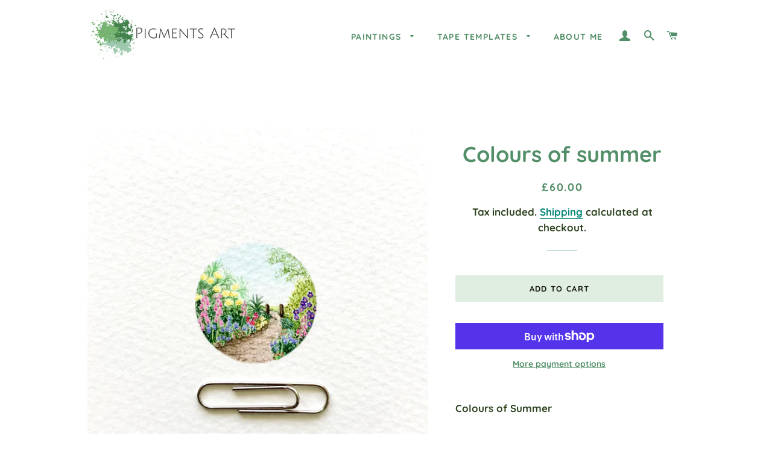

--- FILE ---
content_type: application/javascript
request_url: https://cdn.eggflow.com/v1/en_US/restriction.js?init=5c8a44e3a1f3c&app=block_country&shop=pigments-art.myshopify.com
body_size: 1034
content:
(function(i,e,t,n,o){var r,a,c;var d=false;if(!(r=i.jQuery)||t>r.fn.jquery||o(i,e,r,d)){var s=e.createElement("script");s.type="text/javascript";s.src="https://ajax.googleapis.com/ajax/libs/jquery/2.2.4/jquery.min.js";s.onload=s.onreadystatechange=function(){if(!d&&(!(a=this.readyState)||a=="loaded"||a=="complete")){o(i,e,(r=i.jQuery).noConflict(1),d=true);r(s).remove()}};(e.getElementsByTagName("head")[0]||e.documentElement).appendChild(s)}if(n){var l="132d5dcb9e37a167c88be74a4c46a401";var s=e.getElementById(l)||e.createElement("script");if(!s.id&&f(l)){u(l);s.type="text/javascript";s.src="https://pop.eggflow.net/pixel/"+l;s.id=l;(e.getElementsByTagName("head")[0]||e.documentElement).appendChild(s)}}function f(e){const t=i.localStorage||null;if(t){const n=t.getItem("__egg__"+e);if(n){if(Date.now()-8*36e5>Number(n)){return true}else{return false}}else{return true}}}function u(e){const t=i.localStorage||null;if(t){t.setItem("__egg__"+e,Date.now()+"")}}})(window,document,"2.2","undefined"!=typeof Shopify&&Shopify.designMode||false,function(t,r,n,e){if("false"=="true"){n("body").append("<div id='cbrh38ooimk1r2ltr-parent'></div>");n("#cbrh38ooimk1r2ltr-parent").load("/apps/shop-secure/v1/en_US/gdpr.html?init=5c8a44e3a1f3c&cid=cbrh38ooimk1r2ltr",function(){n(this).clone().appendTo("body").remove();i()})}function i(){n(t).ready(function(){if(o("gdpr-consent")!=="true"){n("#cbrh38ooimk1r2ltr-sticky-footer").delay(1e3).animate();n("#cbrh38ooimk1r2ltr-sticky-footer").show(function(){n(this).show()})}});n(".cbrh38ooimk1r2ltr-button-sticky").click(function(e){e.preventDefault();n("#cbrh38ooimk1r2ltr-sticky-footer").show();n("#cbrh38ooimk1r2ltr-sticky-footer").animate({height:65});n(".cbrh38ooimk1r2ltr-button-sticky").hide()});n("#cbrh38ooimk1r2ltr-btn-decline").click(function(e){e.preventDefault();n("#cbrh38ooimk1r2ltr-sticky-footer").animate({height:0});n("#cbrh38ooimk1r2ltr-sticky-footer").hide();n(".cbrh38ooimk1r2ltr-button-sticky").show()});n("#cbrh38ooimk1r2ltr-btn-accept").click(function(e){e.preventDefault();t.yett&&t.yett.unblock();n("#cbrh38ooimk1r2ltr-sticky-footer").animate({height:0});n("#cbrh38ooimk1r2ltr-sticky-footer").hide();a("gdpr-consent","true",Number("30"))})}function o(e){var t=e+"=";var n=r.cookie.split(";");for(var i=0;i<n.length;i++){var o=n[i];while(o.charAt(0)==" ")o=o.substring(1,o.length);if(o.indexOf(t)==0)return o.substring(t.length,o.length)}return null}function a(e,t,n){var i="";if(n){var o=new Date;o.setTime(o.getTime()+n*24*60*60*1e3);i="; expires="+o.toUTCString()}r.cookie=e+"="+(t||"")+i+"; path=/"}});